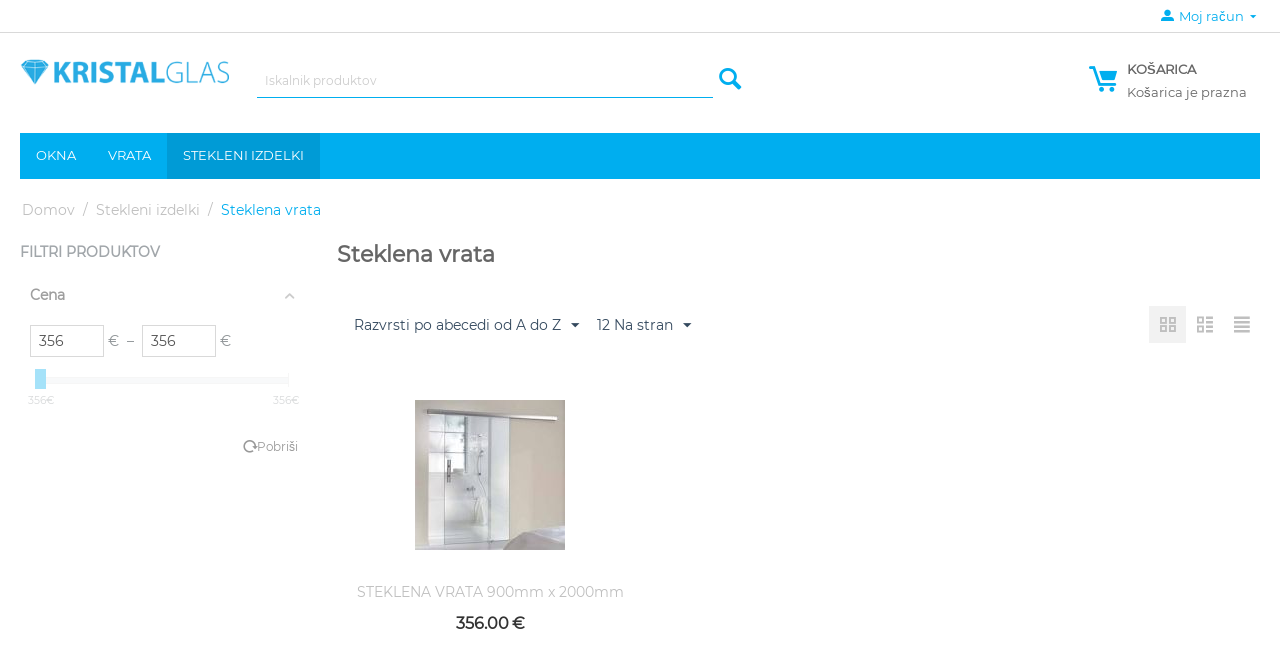

--- FILE ---
content_type: text/html; charset=utf-8
request_url: https://trgovina.kristalglas.si/stekleni-izdelki/steklena-vrata/
body_size: 9735
content:

<!DOCTYPE html>
<html 
 lang="sl" dir="ltr">
<head>
<title>Stekleni izdelki :: Steklena vrata</title>

<base href="https://trgovina.kristalglas.si/" />
<meta http-equiv="Content-Type" content="text/html; charset=utf-8" data-ca-mode="ultimate" />
<meta name="viewport" content="initial-scale=1.0, width=device-width" />

<meta name="description" content="" />


<meta name="keywords" content="" />
<meta name="format-detection" content="telephone=no">

    <link rel="canonical" href="https://trgovina.kristalglas.si/stekleni-izdelki/steklena-vrata/" />








    <link href="https://trgovina.kristalglas.si/images/logos/1/kristalglass-icon.png" rel="shortcut icon" type="image/png" />


<link type="text/css" rel="stylesheet" href="https://trgovina.kristalglas.si/var/cache/misc/assets/design/themes/bright_theme/css/standalone.ef7942eeb230baeac4a911ab468d340f1578991408.css" />


<script type="text/javascript" data-no-defer>
(function(i,s,o,g,r,a,m){
    i['GoogleAnalyticsObject']=r;
    i[r]=i[r]||function(){(i[r].q=i[r].q||[]).push(arguments)},i[r].l=1*new Date();
    a=s.createElement(o), m=s.getElementsByTagName(o)[0];
    a.async=1;
    a.src=g;
    m.parentNode.insertBefore(a,m)
})(window,document,'script','//www.google-analytics.com/analytics.js','ga');
ga('create', '', 'auto');
ga('send', 'pageview', '/stekleni-izdelki/steklena-vrata/');
</script>


</head>

<body>
    
        
        <div class="ty-tygh  " id="tygh_container">

        <div id="ajax_overlay" class="ty-ajax-overlay"></div>
<div id="ajax_loading_box" class="ty-ajax-loading-box"></div>

        <div class="cm-notification-container notification-container">
</div>

        <div class="ty-helper-container" id="tygh_main_container">
            
                 
                
<div class="tygh-top-panel clearfix">
    <div class="container-fluid  top-grid">
                                        
            <div class="row-fluid">                        <div class="span3  top-links-grid ty-top-grid_float" >
                                    <div class="top-languages ty-float-left">
        <div id="languages_1">
    
<!--languages_1--></div>
            </div><div class="top-currencies ty-float-left">
        <div id="currencies_2">


<!--currencies_2--></div>

            </div>
                            </div>
                                                
                                        
                                    <div class="span13  " >
                                    <div class="ty-dropdown-box  top-my-account ty-float-right">
        <div id="sw_dropdown_4" class="ty-dropdown-box__title cm-combination unlogged">
            
                                            <a class="ty-account-info__title" href="https://trgovina.kristalglas.si/profiles-update-sl/">
                    <i class="ty-icon-moon-user"></i>
                    <span class="hidden-phone" >Moj račun</span>
                    <i class="ty-icon-down-micro ty-account-info__user-arrow"></i>
                </a>
            
                        

        </div>
        <div id="dropdown_4" class="cm-popup-box ty-dropdown-box__content hidden">
            

<div id="account_info_4">
        <ul class="ty-account-info">
        
                                    <li class="ty-account-info__item ty-dropdown-box__item"><a class="ty-account-info__a underlined" href="https://trgovina.kristalglas.si/orders-search/" rel="nofollow">Naročila</a></li>
                                            <li class="ty-account-info__item ty-dropdown-box__item"><a class="ty-account-info__a underlined" href="https://trgovina.kristalglas.si/productfeatures-compare/" rel="nofollow">Primerjalni list</a></li>
                    
<li class="ty-account-info__item ty-dropdown-box__item"><a class="ty-account-info__a" href="https://trgovina.kristalglas.si/wishlist-view/" rel="nofollow">Seznam želja</a></li>
    </ul>

            <div class="ty-account-info__orders updates-wrapper track-orders" id="track_orders_block_4">
            <form action="https://trgovina.kristalglas.si/" method="POST" class="cm-ajax cm-post cm-ajax-full-render" name="track_order_quick">
                <input type="hidden" name="result_ids" value="track_orders_block_*" />
                <input type="hidden" name="return_url" value="index.php?dispatch=categories.view&amp;category_id=303" />

                <div class="ty-account-info__orders-txt">Sledi mojim naročilom</div>

                <div class="ty-account-info__orders-input ty-control-group ty-input-append">
                    <label for="track_order_item4" class="cm-required hidden">Sledi mojim naročilom</label>
                    <input type="text" size="20" class="ty-input-text cm-hint" id="track_order_item4" name="track_data" value="ID naročila/E-mail" />
                    <button title="Pojdi" class="ty-btn-go" type="submit"><i class="ty-btn-go__icon ty-icon-right-dir"></i></button>
<input type="hidden" name="dispatch" value="orders.track_request" />
                    
                </div>
            <input type="hidden" name="security_hash" class="cm-no-hide-input" value="518953a129a35ffec4819941c1562767" /></form>
        <!--track_orders_block_4--></div>
    
    <div class="ty-account-info__buttons buttons-container">
                    <a href="https://trgovina.kristalglas.si/auth-loginform/?return_url=index.php%3Fdispatch%3Dcategories.view%26category_id%3D303"  data-ca-target-id="login_block4" class="cm-dialog-opener cm-dialog-auto-size ty-btn ty-btn__secondary" rel="nofollow">Prijava</a><a href="https://trgovina.kristalglas.si/profiles-add-sl/" rel="nofollow" class="ty-btn ty-btn__primary">Registracija</a>
                            <div  id="login_block4" class="hidden" title="Prijava">
                    <div class="ty-login-popup">
                        

        <form name="popup4_form" action="https://trgovina.kristalglas.si/" method="post">
        <input type="hidden" name="return_url" value="index.php?dispatch=categories.view&amp;category_id=303" />
        <input type="hidden" name="redirect_url" value="index.php?dispatch=categories.view&amp;category_id=303" />

        
        <div class="ty-control-group">
            <label for="login_popup4" class="ty-login__filed-label ty-control-group__label cm-required cm-trim cm-email">E-mail</label>
            <input type="text" id="login_popup4" name="user_login" size="30" value="" class="ty-login__input cm-focus" />
        </div>

        <div class="ty-control-group ty-password-forgot">
            <label for="psw_popup4" class="ty-login__filed-label ty-control-group__label ty-password-forgot__label cm-required">Geslo</label><a href="https://trgovina.kristalglas.si/index.php?dispatch=auth.recover_password" class="ty-password-forgot__a"  tabindex="5">Ste pozabili geslo?</a>
            <input type="password" id="psw_popup4" name="password" size="30" value="" class="ty-login__input" maxlength="32" />
        </div>

                    <div class="ty-login-reglink ty-center">
                <a class="ty-login-reglink__a" href="https://trgovina.kristalglas.si/profiles-add-sl/" rel="nofollow">Registracija za nove člane</a>
            </div>
        
        

        
        
            <div class="buttons-container clearfix">
                <div class="ty-float-right">
                        
 
    <button  class="ty-btn__login ty-btn__secondary ty-btn" type="submit" name="dispatch[auth.login]" >Prijava</button>


                </div>
                <div class="ty-login__remember-me">
                    <label for="remember_me_popup4" class="ty-login__remember-me-label"><input class="checkbox" type="checkbox" name="remember_me" id="remember_me_popup4" value="Y" />Zapomni si me</label>
                </div>
            </div>
        

    <input type="hidden" name="security_hash" class="cm-no-hide-input" value="518953a129a35ffec4819941c1562767" /></form>


                    </div>
                </div>
                        </div>
<!--account_info_4--></div>

        </div>
    </div>
                            </div>
        </div>    
</div>
</div>

<div class="tygh-header clearfix">
    <div class="container-fluid  header-grid">
                                        
            <div class="row-fluid">                        <div class="span3  top-logo-grid" >
                                    <div class="top-logo ">
        <div class="ty-logo-container">
    
            <a href="https://trgovina.kristalglas.si/" title="">
        <img class="ty-pict  ty-logo-container__image   cm-image" id="det_img_1323300259"  src="https://trgovina.kristalglas.si/images/logos/1/kristalglass-logo-cscart_h3m7-l8.png"  width="292" height="36" alt="" title=""/>


    
            </a>
    </div>

            </div>
                            </div>
                                                
                                        
                                    <div class="span13  " >
                                    <div class="row-fluid">                        <div class="span8  search-block-grid" >
                                    <div class="top-search ">
        <div class="ty-search-block">
    <form action="https://trgovina.kristalglas.si/" name="search_form" method="get">
        <input type="hidden" name="subcats" value="Y" />
        <input type="hidden" name="pcode_from_q" value="Y" />
        <input type="hidden" name="pshort" value="Y" />
        <input type="hidden" name="pfull" value="Y" />
        <input type="hidden" name="pname" value="Y" />
        <input type="hidden" name="pkeywords" value="Y" />
        <input type="hidden" name="search_performed" value="Y" />

        


        <input type="text" name="q" value="" id="search_input" title="Iskalnik produktov" class="ty-search-block__input cm-hint" /><button title="Išči" class="ty-search-magnifier" type="submit"><i class="ty-icon-search"></i></button>
<input type="hidden" name="dispatch" value="products.search" />
        
    <input type="hidden" name="security_hash" class="cm-no-hide-input" value="518953a129a35ffec4819941c1562767" /></form>
</div>


            </div>
                            </div>
                                                
                                    <div class="span8  cart-content-grid" >
                                    <div class="top-cart-content ty-float-right">
        
    <div class="ty-dropdown-box" id="cart_status_8">
        <div id="sw_dropdown_8" class="ty-dropdown-box__title cm-combination">
        <a href="https://trgovina.kristalglas.si/checkout-cart/">
            
            <i class="ty-minicart__icon ty-icon-moon-commerce empty"></i>
            <span class="ty-minicart-title empty-cart ty-hand">
                <span class="ty-block ty-minicart-title__header ty-uppercase">Košarica</span>
                <span class="ty-block">
                                    Košarica je prazna
                                </span>
            </span>
            

        </a>
        </div>
        <div id="dropdown_8" class="cm-popup-box ty-dropdown-box__content hidden">
            
                <div class="cm-cart-content cm-cart-content-thumb cm-cart-content-delete">
                        <div class="ty-cart-items">
                                                            <div class="ty-cart-items__empty ty-center">Košarica je prazna</div>
                                                    </div>

                                                <div class="cm-cart-buttons ty-cart-content__buttons buttons-container hidden">
                            <div class="ty-float-left">
                                <a href="https://trgovina.kristalglas.si/checkout-cart/" rel="nofollow" class="ty-btn ty-btn__secondary">Oglej si košarico</a>
                            </div>
                                                        <div class="ty-float-right">
                                            
 

    <a href="https://trgovina.kristalglas.si/checkout-checkout/"  class="ty-btn ty-btn__primary " >Oddaj naročilo</a>


                            </div>
                                                    </div>
                        
                </div>
            

        </div>
    <!--cart_status_8--></div>



            </div>
                            </div>
        </div>
                            </div>
        </div>                                        
            <div class="row-fluid">                        <div class="span16  top-menu-grid" >
                                    <div class="top-menu ">
        


    <ul class="ty-menu__items cm-responsive-menu">
        
            <li class="ty-menu__item ty-menu__menu-btn visible-phone">
                <a class="ty-menu__item-link">
                    <i class="ty-icon-short-list"></i>
                    <span>Menu</span>
                </a>
            </li>

                                            
                        <li class="ty-menu__item cm-menu-item-responsive">
                                            <a class="ty-menu__item-toggle visible-phone cm-responsive-menu-toggle">
                            <i class="ty-menu__icon-open ty-icon-down-open"></i>
                            <i class="ty-menu__icon-hide ty-icon-up-open"></i>
                        </a>
                                        <a  href="https://trgovina.kristalglas.si/okna/" class="ty-menu__item-link" >
                        Okna
                    </a>
                
                                        
                        <div class="ty-menu__submenu">
                            <ul class="ty-menu__submenu-items ty-menu__submenu-items-simple cm-responsive-menu-submenu">
                                

                                                                                                        <li class="ty-menu__submenu-item">
                                        <a class="ty-menu__submenu-link"  href="https://trgovina.kristalglas.si/okna/drsna/" >Drsna</a>
                                    </li>
                                                                                                        <li class="ty-menu__submenu-item">
                                        <a class="ty-menu__submenu-link"  href="https://trgovina.kristalglas.si/okna/enokrilna/" >Enokrilna</a>
                                    </li>
                                                                                                        <li class="ty-menu__submenu-item">
                                        <a class="ty-menu__submenu-link"  href="https://trgovina.kristalglas.si/okna/dvokrilna/" >Dvokrilna</a>
                                    </li>
                                                                
                                

                            </ul>
                        </div>
                    
                            </li>
                                            
                        <li class="ty-menu__item cm-menu-item-responsive">
                                            <a class="ty-menu__item-toggle visible-phone cm-responsive-menu-toggle">
                            <i class="ty-menu__icon-open ty-icon-down-open"></i>
                            <i class="ty-menu__icon-hide ty-icon-up-open"></i>
                        </a>
                                        <a  href="https://trgovina.kristalglas.si/vrata/" class="ty-menu__item-link" >
                        Vrata
                    </a>
                
                                        
                        <div class="ty-menu__submenu">
                            <ul class="ty-menu__submenu-items ty-menu__submenu-items-simple cm-responsive-menu-submenu">
                                

                                                                                                        <li class="ty-menu__submenu-item">
                                        <a class="ty-menu__submenu-link"  href="https://trgovina.kristalglas.si/vrata/vhodna/" >Vhodna</a>
                                    </li>
                                                                                                        <li class="ty-menu__submenu-item">
                                        <a class="ty-menu__submenu-link"  href="https://trgovina.kristalglas.si/vrata/drsna/" >Drsna</a>
                                    </li>
                                                                                                        <li class="ty-menu__submenu-item">
                                        <a class="ty-menu__submenu-link"  href="https://trgovina.kristalglas.si/vrata/balkonska/" >Balkonska</a>
                                    </li>
                                                                
                                

                            </ul>
                        </div>
                    
                            </li>
                                            
                        <li class="ty-menu__item cm-menu-item-responsive ty-menu__item-active">
                                            <a class="ty-menu__item-toggle visible-phone cm-responsive-menu-toggle">
                            <i class="ty-menu__icon-open ty-icon-down-open"></i>
                            <i class="ty-menu__icon-hide ty-icon-up-open"></i>
                        </a>
                                        <a  href="https://trgovina.kristalglas.si/stekleni-izdelki/" class="ty-menu__item-link" >
                        Stekleni izdelki
                    </a>
                
                                        
                        <div class="ty-menu__submenu">
                            <ul class="ty-menu__submenu-items ty-menu__submenu-items-simple cm-responsive-menu-submenu">
                                

                                                                                                        <li class="ty-menu__submenu-item">
                                        <a class="ty-menu__submenu-link"  href="https://trgovina.kristalglas.si/stekleni-izdelki/tus-kabina/" >Tuš Kabina</a>
                                    </li>
                                                                                                        <li class="ty-menu__submenu-item ty-menu__submenu-item-active">
                                        <a class="ty-menu__submenu-link"  href="https://trgovina.kristalglas.si/stekleni-izdelki/steklena-vrata/" >Steklena vrata</a>
                                    </li>
                                                                                                        <li class="ty-menu__submenu-item">
                                        <a class="ty-menu__submenu-link"  href="https://trgovina.kristalglas.si/stekleni-izdelki/drsna-vrata/" >Drsna vrata</a>
                                    </li>
                                                                                                        <li class="ty-menu__submenu-item">
                                        <a class="ty-menu__submenu-link"  href="https://trgovina.kristalglas.si/stekleni-izdelki/stenska-obloga/" >Stenska obloga</a>
                                    </li>
                                                                                                        <li class="ty-menu__submenu-item">
                                        <a class="ty-menu__submenu-link"  href="https://trgovina.kristalglas.si/stekleni-izdelki/ogledalo/" >Ogledalo</a>
                                    </li>
                                                                                                        <li class="ty-menu__submenu-item">
                                        <a class="ty-menu__submenu-link"  href="https://trgovina.kristalglas.si/stekleni-izdelki/termo-steklo/" >Termo steklo</a>
                                    </li>
                                                                
                                

                            </ul>
                        </div>
                    
                            </li>
        
        

    </ul>



            </div>
                            </div>
        </div>    
</div>
</div>

<div class="tygh-content clearfix">
    <div class="container-fluid  content-grid">
                                        
                                        
            <div class="row-fluid">                        <div class="span16  breadcrumbs-grid" >
                                    <div id="breadcrumbs_10">

    <div class="ty-breadcrumbs clearfix">
        <a href="https://trgovina.kristalglas.si/" class="ty-breadcrumbs__a">Domov</a><span class="ty-breadcrumbs__slash">/</span><a href="https://trgovina.kristalglas.si/stekleni-izdelki/" class="ty-breadcrumbs__a">Stekleni izdelki</a><span class="ty-breadcrumbs__slash">/</span><span class="ty-breadcrumbs__current"><bdi>Steklena vrata</bdi></span>
    </div>
<!--breadcrumbs_10--></div>
                            </div>
        </div>                                        
            <div class="row-fluid">                        <div class="span4  side-grid" >
                                    <div class="ty-sidebox-important">
        <h3 class="ty-sidebox-important__title">
            
                            <span class="ty-sidebox__title-wrapper">Filtri produktov</span>
                        

        </h3>
        <div class="ty-sidebox-important__body">
<!-- Inline script moved to the bottom of the page -->

        

<div class="cm-product-filters" data-ca-target-id="product_filters_*,products_search_*,category_products_*,product_features_*,breadcrumbs_*,currencies_*,languages_*,selected_filters_*" data-ca-base-url="https://trgovina.kristalglas.si/stekleni-izdelki/steklena-vrata/" id="product_filters_31">
<div class="ty-product-filters__wrapper">

    
                    
                    
        
    <div class="ty-product-filters__block">
        <div id="sw_content_31_1" class="ty-product-filters__switch cm-combination-filter_31_1 open cm-save-state cm-ss-reverse">
            <span class="ty-product-filters__title">Cena</span>
            <i class="ty-product-filters__switch-down ty-icon-down-open"></i>
            <i class="ty-product-filters__switch-right ty-icon-up-open"></i>
        </div>

        
                                                <!-- Inline script moved to the bottom of the page -->


<div id="content_31_1" class="cm-product-filters-checkbox-container ty-price-slider  ">
    <p class="ty-price-slider__inputs">
        <bdi class="ty-price-slider__bidi-container">
            <span class="ty-price-slider__filter-prefix"></span>
            <input type="text" class="ty-price-slider__input-text" id="slider_31_1_left" name="left_31_1" value="356" disabled="disabled" />
            €
        </bdi>
        &nbsp;–&nbsp;
        <bdi class="ty-price-slider__bidi-container">
            <span class="ty-price-slider__filter-prefix"></span>
            <input type="text" class="ty-price-slider__input-text" id="slider_31_1_right" name="right_31_1" value="356" disabled="disabled" />
            €
        </bdi>
    </p>
        <div id="slider_31_1" class="ty-range-slider cm-range-slider">
            <ul class="ty-range-slider__wrapper">
                <li class="ty-range-slider__item" style="left: 0%;">
                    <span class="ty-range-slider__num">
                                                <span>&lrm;<bdi><span>356</span></bdi>€</span>
                                            </span>
                </li>
                <li class="ty-range-slider__item" style="left: 100%;">
                    <span class="ty-range-slider__num">
                                                <span>&lrm;<bdi><span>356</span></bdi>€</span>
                                            </span>
                </li>
            </ul>
        </div>

        <input id="elm_checkbox_slider_31_1" data-ca-filter-id="1" class="cm-product-filters-checkbox hidden" type="checkbox" name="product_filters[1]" value=""  />

        
        <input type="hidden" id="slider_31_1_json" value='{
            "disabled": true,
            "min": 356,
            "max": 356,
            "left": 356,
            "right": 356,
            "step": 1,
            "extra": "EUR"
        }' />
        
</div>

                                    

    </div>
    


<div class="ty-product-filters__tools clearfix">

    <a href="https://trgovina.kristalglas.si/stekleni-izdelki/steklena-vrata/" rel="nofollow" class="ty-product-filters__reset-button cm-ajax cm-ajax-full-render cm-history" data-ca-event="ce.filtersinit" data-ca-scroll=".ty-mainbox-title" data-ca-target-id="product_filters_*,products_search_*,category_products_*,product_features_*,breadcrumbs_*,currencies_*,languages_*,selected_filters_*"><i class="ty-product-filters__reset-icon ty-icon-cw"></i> Pobriši</a>

</div>

</div>
<!--product_filters_31--></div>
</div>
    </div>
                            </div>
                                                
                                    <div class="span12  main-content-grid" >
                                    <div class="ty-mainbox-container clearfix">
                    
                <h1 class="ty-mainbox-title">
                    
                                            <span >Steklena vrata</span>
                                        

                </h1>
            
    
                <div class="ty-mainbox-body">
<div id="category_products_11">







    
    

    <!-- Inline script moved to the bottom of the page -->
    

            
    <div class="ty-pagination-container cm-pagination-container" id="pagination_contents">

    
    

    
    
            <div class="ty-sort-container">
    

    
<div class="ty-sort-container__views-icons">
                <a class="ty-sort-container__views-a cm-ajax active" data-ca-target-id="pagination_contents" href="https://trgovina.kristalglas.si/stekleni-izdelki/steklena-vrata/?sort_by=product&amp;sort_order=desc&amp;layout=products_multicolumns" rel="nofollow">
    <i class="ty-icon-products-multicolumns"></i>
</a>
                <a class="ty-sort-container__views-a cm-ajax " data-ca-target-id="pagination_contents" href="https://trgovina.kristalglas.si/stekleni-izdelki/steklena-vrata/?sort_by=product&amp;sort_order=asc&amp;layout=products_without_options" rel="nofollow">
    <i class="ty-icon-products-without-options"></i>
</a>
                <a class="ty-sort-container__views-a cm-ajax " data-ca-target-id="pagination_contents" href="https://trgovina.kristalglas.si/stekleni-izdelki/steklena-vrata/?sort_by=product&amp;sort_order=asc&amp;layout=short_list" rel="nofollow">
    <i class="ty-icon-short-list"></i>
</a>
</div>

    <div class="ty-sort-dropdown">
    <a id="sw_elm_sort_fields" class="ty-sort-dropdown__wrapper cm-combination">Razvrsti po abecedi od A do Z<i class="ty-sort-dropdown__icon ty-icon-down-micro"></i></a>
    <ul id="elm_sort_fields" class="ty-sort-dropdown__content cm-popup-box hidden">
                                                                                                                                                                                                                                                                                                                                                                                                                                                                                                                                                                                                                        <li class="sort-by-timestamp-desc ty-sort-dropdown__content-item">
                        <a class="cm-ajax ty-sort-dropdown__content-item-a" data-ca-target-id="pagination_contents" href="https://trgovina.kristalglas.si/stekleni-izdelki/steklena-vrata/?sort_by=timestamp&amp;sort_order=desc" rel="nofollow">Novejši najprej</a>
                    </li>
                                                                                                                                                                                                                                                                                                                                                                                                                                                                                                                                                        <li class="sort-by-product-desc ty-sort-dropdown__content-item">
                        <a class="cm-ajax ty-sort-dropdown__content-item-a" data-ca-target-id="pagination_contents" href="https://trgovina.kristalglas.si/stekleni-izdelki/steklena-vrata/?sort_by=product&amp;sort_order=desc" rel="nofollow">Razvrsti po abecedi od Z do A</a>
                    </li>
                                                                                                                                                                                                                                                <li class="sort-by-price-asc ty-sort-dropdown__content-item">
                        <a class="cm-ajax ty-sort-dropdown__content-item-a" data-ca-target-id="pagination_contents" href="https://trgovina.kristalglas.si/stekleni-izdelki/steklena-vrata/?sort_by=price&amp;sort_order=asc" rel="nofollow">Razvrsti po ceni od nižje do višje</a>
                    </li>
                                                                                                                                                <li class="sort-by-price-desc ty-sort-dropdown__content-item">
                        <a class="cm-ajax ty-sort-dropdown__content-item-a" data-ca-target-id="pagination_contents" href="https://trgovina.kristalglas.si/stekleni-izdelki/steklena-vrata/?sort_by=price&amp;sort_order=desc" rel="nofollow">Razvrsti po ceno od višje do nižje</a>
                    </li>
                                                                                                                                                                                                                                                                                                                                                        <li class="sort-by-popularity-desc ty-sort-dropdown__content-item">
                        <a class="cm-ajax ty-sort-dropdown__content-item-a" data-ca-target-id="pagination_contents" href="https://trgovina.kristalglas.si/stekleni-izdelki/steklena-vrata/?sort_by=popularity&amp;sort_order=desc" rel="nofollow">Razvrsti po popularnosti</a>
                    </li>
                                                                                                                                                                                                                                                                                                                                                                                                                                                                                                                                                                                                                                                                                            </ul>
</div>


<div class="ty-sort-dropdown">
<a id="sw_elm_pagination_steps" class="ty-sort-dropdown__wrapper cm-combination">12 Na stran<i class="ty-sort-dropdown__icon ty-icon-down-micro"></i></a>
    <ul id="elm_pagination_steps" class="ty-sort-dropdown__content cm-popup-box hidden">
                                            <li class="ty-sort-dropdown__content-item">
                <a class="cm-ajax ty-sort-dropdown__content-item-a" href="https://trgovina.kristalglas.si/stekleni-izdelki/steklena-vrata/?items_per_page=24" data-ca-target-id="pagination_contents" rel="nofollow">24 Na stran</a>
            </li>
                                    <li class="ty-sort-dropdown__content-item">
                <a class="cm-ajax ty-sort-dropdown__content-item-a" href="https://trgovina.kristalglas.si/stekleni-izdelki/steklena-vrata/?items_per_page=48" data-ca-target-id="pagination_contents" rel="nofollow">48 Na stran</a>
            </li>
                                    <li class="ty-sort-dropdown__content-item">
                <a class="cm-ajax ty-sort-dropdown__content-item-a" href="https://trgovina.kristalglas.si/stekleni-izdelki/steklena-vrata/?items_per_page=96" data-ca-target-id="pagination_contents" rel="nofollow">96 Na stran</a>
            </li>
                    </ul>
</div>
</div>
    
            
    
    
    
    
    <!-- Inline script moved to the bottom of the page -->

        <div class="grid-list">
        <div class="ty-column3">    
    
    
































<div class="ty-grid-list__item ty-quick-view-button__wrapper ty-grid-list__item--overlay"><form action="https://trgovina.kristalglas.si/" method="post" name="product_form_418" enctype="multipart/form-data" class="cm-disable-empty-files  cm-ajax cm-ajax-full-render cm-ajax-status-middle ">
<input type="hidden" name="result_ids" value="cart_status*,wish_list*,checkout*,account_info*" />
<input type="hidden" name="redirect_url" value="index.php?dispatch=categories.view&amp;category_id=303" />
<input type="hidden" name="product_data[418][product_id]" value="418" />
<div class="ty-grid-list__image">


        <a href="https://trgovina.kristalglas.si/stekleni-izdelki/steklena-vrata/steklena-vrata-900mm-x-2000mm/">
                        <img class="ty-pict     cm-image" id="det_img_418"  src="https://trgovina.kristalglas.si/images/thumbnails/150/150/detailed/1/Kristalglas_steklena_drsna_vrata.jpg"  alt="" title="" srcset="https://trgovina.kristalglas.si/images/thumbnails/300/300/detailed/1/Kristalglas_steklena_drsna_vrata.jpg 2x"/>


    </a>

                    
            </div><div class="ty-grid-list__item-name"><bdi>
            <a href="https://trgovina.kristalglas.si/stekleni-izdelki/steklena-vrata/steklena-vrata-900mm-x-2000mm/" class="product-title" title="STEKLENA VRATA 900mm x 2000mm" >STEKLENA VRATA 900mm x 2000mm</a>    

</bdi></div><div class="grid-list__rating">    
    

    

</div><div class="ty-grid-list__price ">            <span class="cm-reload-418" id="old_price_update_418">
            
                        

        <!--old_price_update_418--></span>
        <span class="cm-reload-418 ty-price-update" id="price_update_418">
        <input type="hidden" name="appearance[show_price_values]" value="1" />
        <input type="hidden" name="appearance[show_price]" value="1" />
                                
                                    <span class="ty-price" id="line_discounted_price_418"><bdi><span id="sec_discounted_price_418" class="ty-price-num">356.00</span>&nbsp;<span class="ty-price-num">€</span></bdi></span>
                            

                        <!--price_update_418--></span>
        </div>
<input type="hidden" name="security_hash" class="cm-no-hide-input" value="518953a129a35ffec4819941c1562767" /></form>
</div></div><div class="ty-column3"></div><div class="ty-column3"></div>    </div>

            


    <!--pagination_contents--></div>
    
    



<!--category_products_11--></div>





</div>
    </div>
                            </div>
        </div>    
</div>
</div>


<div class="tygh-footer clearfix" id="tygh_footer">
    <div class="container-fluid  ty-footer-grid">
                                        
            <div class="row-fluid">                        <div class="span16  ty-footer-grid__full-width footer-stay-connected" >
                                    <div class="row-fluid">                        <div class="span11  ty-grid" >
                                    <div class="ty-footer-form-block ty-footer-newsletters-block no-help">
    <form action="https://trgovina.kristalglas.si/" method="post" name="subscribe_form" class="cm-processing-personal-data">
        <input type="hidden" name="redirect_url" value="index.php?dispatch=categories.view&amp;category_id=303" />
        <input type="hidden" name="newsletter_format" value="2" />
        <h3 class="ty-footer-form-block__title">Stay Connected</h3>
        <div class="ty-footer-form-block__form ty-control-group with-side">
            <h3 class="ty-uppercase ty-social-link__title"><i class="ty-icon-moon-mail"></i>Prijava na novice<span class="ty-block">Naročite se na naše novice in dobite 10% popust!</span></h3>
        </div>

        

        <div class="ty-footer-form-block__form ty-control-group">
            <div class="ty-footer-form-block__input cm-block-add-subscribe">
            <label class="cm-required cm-email hidden" for="subscr_email12">E-mail</label>
                <input type="text" name="subscribe_email" id="subscr_email12" size="20" placeholder="E-mail" class="cm-hint ty-input-text-medium ty-valign-top" />
            </div>
            <div class="ty-footer-form-block__button">
                
 
    <button  class="ty-btn__subscribe ty-btn" type="submit" name="dispatch[newsletters.add_subscriber]" >Vpis</button>


            </div>
        </div>
        
        
        
    <div id="gdpr_tooltip_subscr_email12"
    class="tooltip cm-gdpr-tooltip arrow-down ty-gdpr-tooltip ty-gdpr-tooltip--light center"
    data-ce-gdpr-target-elem="subscr_email12">
    <span class="tooltip-arrow"></span>
    <button type="button" class="cm-gdpr-tooltip--close close ty-gdpr-tooltip--close">×</button>
    <div class="ty-gdpr-tooltip-content">
        
        <p> Naše podjetje bo uporabilo podatke, ki jih tukaj navedete, da vas kontaktiramo glede vaše zahteve za klic ali naročila. Ti podatki bodo ostali v našem sistemu, vidni našemu osebju (ali ustreznemu prodajalcu), dokler ne prekličete vašega soglasja. Če želite, da so vaši osebni podatki odstranjeni, pošljite e-poštno sporočilo na naslov kristalglasdoo@gmail.com. </ P> <p> Če menite, da so bili vaši osebni podatki zlorabljeni, imate pravico vložiti pritožbo pri nadzornem organu . Z Uredbo EU GDPR vas obveščamo o tej pravici, saj naš namen ni izloraba vaših osebnih podatkov. </ p>
        

    </div>
</div>


    <input type="hidden" name="security_hash" class="cm-no-hide-input" value="518953a129a35ffec4819941c1562767" /></form>
</div>
                            </div>
                                                
                                    <div class="span5  ty-grid" >
                                    <div class="ty-wysiwyg-content"  data-ca-live-editor-object-id="0" data-ca-live-editor-object-type=""><div class="ty-social-link-block"><h3 class="ty-social-link__title">Socialna omrežja</h3>

<div class="ty-social-link facebook">
    <a href="https://www.facebook.com/kristalglas" target="_blank"><i class="ty-icon-facebook ty-icon-moon-facebook"></i></a>
</div>

</div></div>
                            </div>
        </div>
                            </div>
        </div>                                        
            <div class="row-fluid">                        <div class="span16  ty-footer-grid__full-width ty-footer-menu" >
                                    <div class="row-fluid">                        <div class="span4  my-account-grid" >
                                    <div class="ty-footer ty-float-left">
        <h2 class="ty-footer-general__header  cm-combination" id="sw_footer-general_14">
            
                            <span>Moj račun</span>
                        

        <i class="ty-footer-menu__icon-open ty-icon-down-open"></i>
        <i class="ty-footer-menu__icon-hide ty-icon-up-open"></i>
        </h2>
        <div class="ty-footer-general__body" id="footer-general_14"><ul id="account_info_links_14" class="ty-account-info__links">
    <li><a href="https://trgovina.kristalglas.si/auth-loginform/">Prijava</a></li>
    <li><a href="https://trgovina.kristalglas.si/profiles-add-sl/">Ustvari račun</a></li>
    <li><a href="https://trgovina.kristalglas.si/orders-search/">Naročila</a></li>
            <li><a href="https://trgovina.kristalglas.si/wishlist-view/">Seznam želja</a></li>
            <li><a href="https://trgovina.kristalglas.si/productfeatures-compare/">Seznam primerjav</a></li>
    <!--account_info_links_14--></ul></div>
    </div>
                            </div>
                                                
                                    <div class="span4  footer-store-grid" >
                                    <div class="ty-footer footer-menu-shop ty-float-left">
        <h2 class="ty-footer-general__header  cm-combination" id="sw_footer-general_15">
            
                            <span>O nas</span>
                        

        <i class="ty-footer-menu__icon-open ty-icon-down-open"></i>
        <i class="ty-footer-menu__icon-hide ty-icon-up-open"></i>
        </h2>
        <div class="ty-footer-general__body" id="footer-general_15">


    
        <ul id="text_links_15" class="ty-text-links">
                            <li class="ty-text-links__item ty-level-0">
                    <a class="ty-text-links__a" href="https://trgovina.kristalglas.si/kontaktirajte-nas/">Kontaktirajte nas</a> 
                                    </li>
                            <li class="ty-text-links__item ty-level-0">
                    <a class="ty-text-links__a" href="https://trgovina.kristalglas.si/o-nas/">O nas</a> 
                                    </li>
                    </ul>

    </div>
    </div>
                            </div>
                                                
                                    <div class="span4  customer-service-grid" >
                                    <div class="ty-footer footer-menu-create-orders ty-float-left">
        <h2 class="ty-footer-general__header  cm-combination" id="sw_footer-general_16">
            
                            <span>Uporabno</span>
                        

        <i class="ty-footer-menu__icon-open ty-icon-down-open"></i>
        <i class="ty-footer-menu__icon-hide ty-icon-up-open"></i>
        </h2>
        <div class="ty-footer-general__body" id="footer-general_16">


    
        <ul id="text_links_16" class="ty-text-links">
                            <li class="ty-text-links__item ty-level-0">
                    <a class="ty-text-links__a" href="https://trgovina.kristalglas.si/splosni-pogoji-poslovanja/">Splošni pogoji</a> 
                                    </li>
                            <li class="ty-text-links__item ty-level-0">
                    <a class="ty-text-links__a" href="https://trgovina.kristalglas.si/pogoji-poslovanja/">Pogoji poslovanja</a> 
                                    </li>
                            <li class="ty-text-links__item ty-level-0">
                    <a class="ty-text-links__a" href="https://trgovina.kristalglas.si/vracilo-artikla/">Vračilo artikla</a> 
                                    </li>
                    </ul>

    </div>
    </div>
                            </div>
                                                
                                    <div class="span4  about-grid" >
                                    <div class="ty-footer footer-no-wysiwyg footer-contacts ty-float-left">
        <h2 class="ty-footer-general__header  cm-combination" id="sw_footer-general_17">
            
                            <span>KRISTALGLAS d.o.o.</span>
                        

        <i class="ty-footer-menu__icon-open ty-icon-down-open"></i>
        <i class="ty-footer-menu__icon-hide ty-icon-up-open"></i>
        </h2>
        <div class="ty-footer-general__body" id="footer-general_17"><div class="ty-wysiwyg-content"  data-ca-live-editor-object-id="0" data-ca-live-editor-object-type=""><ul>

    <li>Cesta Leona Dobrotinška 21<br/>3230 Šentjur

</li>

    <li><bdi>(03) 746 1290</bdi></li>

    <li><a class="ty-exception__links-a greeny" href="mailto:kristalglasdoo@gmail.com">kristalglasdoo@gmail.com</a></li>



</ul>



</div></div>
    </div>
                            </div>
        </div>
                            </div>
        </div>                                        
            <div class="row-fluid">                        <div class="span16  ty-footer-grid__full-width footer-copyright" >
                                    <div class="row-fluid">                        <div class="span4  " >
                                    <div class=" ty-float-left">
        <div class="ty-wysiwyg-content"  data-ca-live-editor-object-id="0" data-ca-live-editor-object-type=""><p style="text-align: center;">© 2020 Kristalglas d.o.o.</p></div>
            </div>
                            </div>
                                                
                                    <div class="span8  " >
                                    <div class="ty-wysiwyg-content"  data-ca-live-editor-object-id="0" data-ca-live-editor-object-type=""><div class="logo-bottom-bar-wrapper">
	<span class="razpisi-logotip">
	<img src="/images/companies/1/3EUlogotipi_black-2020-trgovina-stran.png">
	</span>
</div></div>
                            </div>
                                                
                                    <div class="span4  " >
                                    <div class=" ty-float-right">
        <div class="ty-wysiwyg-content"  data-ca-live-editor-object-id="0" data-ca-live-editor-object-type=""><p style="text-align: center;">Produkcija: <a href="https://imode.si/" target="_blank">iMode</a>

</p></div>
            </div>
                            </div>
        </div>
                            </div>
        </div>    
</div>
</div>

    
    

            

        <!--tygh_main_container--></div>

        

        <!--tygh_container--></div>

            <script src="https://code.jquery.com/jquery-3.3.1.min.js"
            integrity="sha256-FgpCb/KJQlLNfOu91ta32o/NMZxltwRo8QtmkMRdAu8="
            crossorigin="anonymous"
            data-no-defer
    ></script>
    <script src="https://code.jquery.com/jquery-migrate-3.0.1.min.js"
            integrity="sha256-F0O1TmEa4I8N24nY0bya59eP6svWcshqX1uzwaWC4F4="
            crossorigin="anonymous"
            data-no-defer
    ></script>
    <script data-no-defer>
        if (!window.jQuery) {
            document.write('<script type="text/javascript" src="https://trgovina.kristalglas.si/js/lib/jquery/jquery-3.3.1.min.js?ver=4.10.2" ><\/script>');
            document.write('<script type="text/javascript" src="https://trgovina.kristalglas.si/js/lib/jquery/jquery-migrate-3.0.1.min.js?ver=4.10.2" ><\/script>');
        }
    </script>

<script type="text/javascript" src="https://trgovina.kristalglas.si/var/cache/misc/assets/js/tygh/scripts-b7a8beda970899a7e24d2f744c969a2a1578991408.js"></script>
<script type="text/javascript">
(function(_, $) {

    _.tr({
        cannot_buy: 'Proizvoda z izbranimi možnostmi ne morete kupiti',
        no_products_selected: 'Izbran ni bil noben proizvod',
        error_no_items_selected: 'Izbran ni bil noben artikel! Izbrati morate vsaj eno pritrdilno polje, preden lahko opravite to dejanje.',
        delete_confirmation: 'Ste prepričani, da želite izbrisati izbrani artikel?',
        text_out_of_stock: 'Ni na zalogi',
        items: 'izdelek (i)',
        text_required_group_product: 'Prosimo izberite proizvod za zahtevano skupino [group_name]',
        save: 'Shrani',
        close: 'Zapri',
        notice: 'Obvestilo',
        warning: 'Opozorilo',
        error: 'Napaka',
        empty: 'Prazen',
        text_are_you_sure_to_proceed: 'Ste prepričani, da želite nadaljevati?',
        text_invalid_url: 'Vnesli ste neveljaven URL',
        error_validator_email: 'E-poštni naslov <b>[field]<\/b> je neveljaven.',
        error_validator_phone: 'Telefonska številka <b>[field]<\/b> je neveljavna. Pravilna oblika je (555) 555-55-55 ali 55 55 555 5555.',
        error_validator_phone_mask: 'The phone number in the <b>[field]<\/b> field is invalid.',
        error_validator_integer: 'Vrednost <b>[field]<\/b> je neveljavna. Potrebno je celo število.',
        error_validator_multiple: 'Polje <b>[field]<\/b> nima izbrane opcije.',
        error_validator_password: 'Gesla v polju <b>[field2]<\/b> in <b>[field]<\/b> se ne ujemata.',
        error_validator_required: 'Vnos podatkov v polje <b>[field]<\/b> je obvezno!',
        error_validator_zipcode: 'Poštna številka <b>[field]<\/b> je napačna. Pravilna oblika je [extra].',
        error_validator_message: 'Vrednost <b>[field]<\/b> v polju je neveljavna.',
        text_page_loading: 'Nalaganje ... Vaša zahteva se obdeluje, prosim počakajte.',
        error_ajax: 'Oops, something went wrong ([error]). Please try again.',
        text_changes_not_saved: 'Your changes have not been saved.',
        text_data_changed: 'Your changes have not been saved.Press OK to continue, or Cancel to stay on the current page.',
        placing_order: 'Oddajanje naročila',
        file_browser: 'Brskalnik po datotekah',
        browse: 'Brskaj...',
        more: 'Več',
        text_no_products_found: 'Ne najdem proizvodov',
        cookie_is_disabled: 'For a complete shopping experience, please <a href=\"http://www.wikihow.com/Enable-Cookies-in-Your-Internet-Web-Browser\" target=\"_blank\">set your browser to accept cookies<\/a>',
        insert_image: 'Insert image',
        image_url: 'Image URL',
        loading: 'Nalaganje...'
    });

    $.extend(_, {
        index_script: 'index.php',
        changes_warning: /*'Y'*/'N',
        currencies: {
            'primary': {
                'decimals_separator': '.',
                'thousands_separator': ',',
                'decimals': '2'
            },
            'secondary': {
                'decimals_separator': '.',
                'thousands_separator': ',',
                'decimals': '2',
                'coefficient': '1.00000'
            }
        },
        default_editor: 'redactor',
        default_previewer: 'owl',
        current_path: '',
        current_location: 'https://trgovina.kristalglas.si',
        images_dir: 'https://trgovina.kristalglas.si/design/themes/responsive/media/images',
        notice_displaying_time: 5,
        cart_language: 'sl',
        language_direction: 'ltr',
        default_language: 'sl',
        cart_prices_w_taxes: false,
        theme_name: 'bright_theme',
        regexp: [],
        current_url: 'https://trgovina.kristalglas.si/stekleni-izdelki/steklena-vrata/',
        current_host: 'trgovina.kristalglas.si',
        init_context: '',
        phone_validation_mode: 'international_format'
    });

    
    
        $(document).ready(function(){
            $.runCart('C');
        });

    
            // CSRF form protection key
        _.security_hash = '518953a129a35ffec4819941c1562767';
    }(Tygh, Tygh.$));
</script>
<script type="text/javascript">
    (function (_, $) {
        _.geo_maps = {
            provider: 'google',
            api_key: '',
            yandex_commercial: false,
            language: "sl",
        };

        _.tr({
            geo_maps_google_search_bar_placeholder: 'Išči',
            geo_maps_cannot_select_location: 'This location couldn\'t be selected due to technical reasons. If you encounter any difficulties when placing an order, please contact us.',
        });
    })(Tygh, Tygh.$);
</script>
<script type="text/javascript">
    (function (_, $) {
        $.ceEvent('on', 'ce.commoninit', function (context) {
            var positionId = 3;
            if ('ltr' === 'rtl') {
                positionId = $.ceImageZoom('translateFlyoutPositionToRtl', positionId);
            }

            var $body = $('body', _.doc);

            $('.cm-previewer', context).each(function (i, elm) {
                setTimeout(function() {
                    var isMobile = $body.hasClass('screen--xs') ||
                        $body.hasClass('screen--xs-large') ||
                        $body.hasClass('screen--sm') ||
                        $body.hasClass('screen--sm-large');

                    if (isMobile && Modernizr.touchevents) {
                        return false;
                    }

                    $.ceImageZoom('init', $(elm), positionId);
                }, 220);
            });
        });
    })(Tygh, Tygh.$);
</script>


<!-- Inline scripts -->
<script type="text/javascript" src="https://trgovina.kristalglas.si/js/tygh/product_filters.js?ver=4.10.2" ></script>
<script type="text/javascript" src="https://trgovina.kristalglas.si/js/lib/jqueryuitouch/jquery.ui.touch-punch.min.js?ver=4.10.2" ></script>
<script type="text/javascript" src="https://trgovina.kristalglas.si/js/tygh/exceptions.js?ver=4.10.2" ></script>
<script type="text/javascript" src="https://trgovina.kristalglas.si/js/tygh/product_image_gallery.js?ver=4.10.2" ></script>



                    

</body>

</html>
